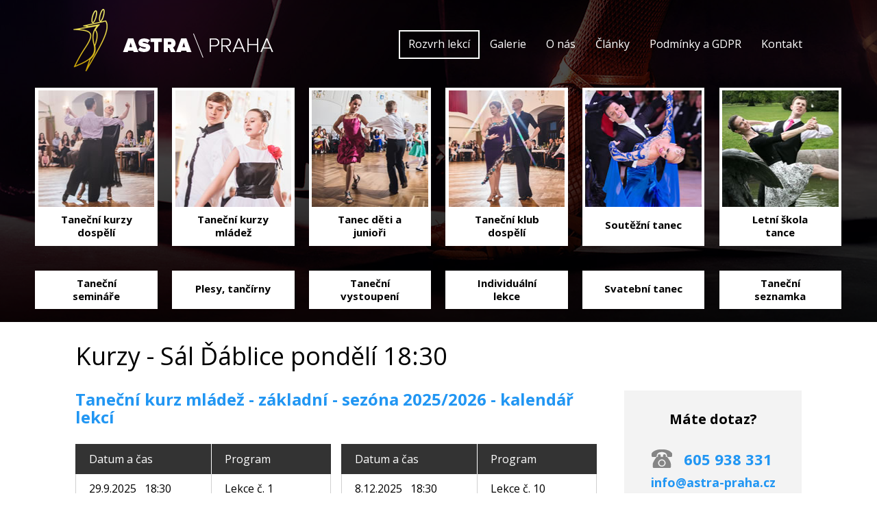

--- FILE ---
content_type: text/html; charset=utf-8
request_url: https://www.astra-praha.cz/kalendar-kurzu/pondeli-dablice-vecerni2
body_size: 3551
content:
<!DOCTYPE html>

<html lang='cs'>

<head id='head'>

<meta charset='utf-8' />

<meta name='robots' content='index,follow' />

<meta name='viewport' content='width=device-width, initial-scale=1.0' />

<link rel='icon' type='image/png'  sizes='32x32' href='/stat/images/favicon-32.png'>

<link rel='icon' type='image/png'  sizes='192x192' href='/stat/images/favicon-192.png'>

<script src='/stat/js/global.js'></script>

<link rel='stylesheet' href='https://fonts.googleapis.com/css?family=Open+Sans:300,400,700,800' />

<link rel='stylesheet' href='/stat/layout.css' />

<link rel='stylesheet' href='/stat/header-site.css' />

<link rel='stylesheet' href='/stat/article.css' />

<link rel='stylesheet' href='/stat/box-images-site.css' />

<link rel='stylesheet' href='/stat/product-item.css?' />

<style>

@media (max-width: 1030px)
{
	.aside { display:none;}
	.article {width:auto; float:none; }
	.article-left, .article-right, .top-title-wrapper { margin:0 2.6%;}
}

</style>



<title>Kurzy - Sál Ďáblice pondělí 18:30</title>


<meta name="google-site-verification" content="j1BgvqQ0JD8xv_zGht809ZJu0rdEEGjOAsThTwEozpI" />

<script async src="https://www.googletagmanager.com/gtag/js?id=UA-63930640-1"></script>

<script>
  window.dataLayer = window.dataLayer || [];
  function gtag(){dataLayer.push(arguments);}
  gtag('js', new Date());
  gtag('config', 'UA-63930640-1');
</script>

<script async src="https://www.googletagmanager.com/gtag/js?id=G-8NX37XEWER"></script>
<script>
    window.dataLayer = window.dataLayer || [];
    function gtag(){dataLayer.push(arguments);}
    gtag('js', new Date());

    gtag('config', 'G-8NX37XEWER');
</script>

<script defer data-domain="astra-praha.cz" src="https://plausible.io/js/script.js"></script>

<!-- Facebook Pixel Code, removed 26.2.2023 - from gdpr reason (cookie) -->

<!--<script>-->
<!--    !function(f,b,e,v,n,t,s)-->
<!--    {if(f.fbq)return;n=f.fbq=function(){n.callMethod?-->
<!--        n.callMethod.apply(n,arguments):n.queue.push(arguments)};-->
<!--        if(!f._fbq)f._fbq=n;n.push=n;n.loaded=!0;n.version='2.0';-->
<!--        n.queue=[];t=b.createElement(e);t.async=!0;-->
<!--        t.src=v;s=b.getElementsByTagName(e)[0];-->
<!--        s.parentNode.insertBefore(t,s)}(window, document,'script',-->
<!--        'https://connect.facebook.net/en_US/fbevents.js');-->
<!--    fbq('init', '466024627938908');-->
<!--    fbq('track', 'PageView');-->
<!--</script>-->

</head>

<body id='body' class='body'>

<header class='header header-site'>

<div class='in'>

<div class='header-wrapper'>

<a class='logo' href='/'></a>

<nav class='main-menu'>
  <a  href='/kalendar-kurzu' class='selected'>Rozvrh lekcí</a>
  <a href='/fotogalerie'>Galerie</a>
  <a href='/skola-tance-praha'>O nás</a>
  <a href='/clanky'>Články</a>
  <a href='/obchodni-podminky-gdpr'>Podmínky a GDPR</a>
  <a href='/kontakt'>Kontakt</a>
  <hr/>
</nav>

<div id='main-menu-icon-open' class='main-menu-show'></div>

<div id='main-menu-mobile-wrapper' class='main-menu-hide'>

<div id='main-menu-icon-close'></div>

<nav class='main-menu-mobile'>
  <a href='/'><span>Homepage</span></a>
  <a  href='/kalendar-kurzu' class='selected'><span>Rozvrh lekcí</span></a>
  <a href='/fotogalerie'><span>Galerie</span></a>
  <a href='/skola-tance-praha'><span>O nás</span></a>
  <a href='/clanky'><span>Články</span></a>
  <a href='/obchodni-podminky-gdpr'><span>Podmínky a GDPR</span></a>
  <a href='/kontakt'><span>Kontakt</span></a>
  <hr/>
</nav>

</div>

<nav class='catalog-menu'>
  <a href='/tanecni-kurzy-praha' class='box-icon'>
    <span class='icon box-kurzy-dospeli'></span>
	<span class='caption'>Taneční kurzy<br /> dospělí</span>
  </a>
  <a href='/tanecni-kurzy-pro-mladez' class='box-icon'>
    <span class='icon box-kurzy-mladez'></span>
	<span class='caption'>Taneční kurzy<br /> mládež</span>
  </a>
  <a href='/tanecni-krouzek-pro-deti' class='box-icon'>
    <span class='icon box-kurzy-juniori'></span>
	<span class='caption'>Tanec děti a<br /> junioři</span>
  </a>
  <a href='/tanecni-klub-praha' class='box-icon'>
    <span class='icon box-klub-dospeli'></span>
	<span class='caption'>Taneční klub<br /> dospělí</span>
  </a>
  <a href='/klub-soutezniho-tance' class='box-icon'>
    <span class='icon box-soutezni-tanec'></span>
	<span class='caption caption-nowrapped'>Soutěžní tanec</span>
  </a>
  <a href='/letni-tanecni-skola' class='box-icon'>
    <span class='icon box-letni-skola'></span>
	<span class='caption'>Letní škola<br /> tance</span>
  </a>
  <a href='/tanecni-seminare'>
	<span class='caption'>Taneční<br /> semináře</span>
  </a>
  <a href='/plesy-tancirny'>
	<span class='caption caption-nowrapped'>Plesy, tančírny</span>
  </a>
  <a href='/tanecni-formace'>
	<span class='caption'>Taneční<br /> vystoupení</span>
  </a>
  <a href='/individualni-tanecni-lekce'>
	<span class='caption'>Individuální<br /> lekce</span>
  </a>
  <a href='/svatebni-tanec'>
	<span class='caption caption-nowrapped'>Svatební tanec</span>
  </a>
  <a href='/tanecni-seznamka'>
	<span class='caption'>Taneční<br /> seznamka</span>
  </a>
  <hr/>
</nav>

<div class='catalog-menu-mobile-wrapper'>

  <div id='catalog-menu-button' class='cat-icon-open'><span class='cat-icon-open-desktop'>Nabídka tanečních kurzů</span><span class='cat-icon-open-mobile'>Taneční kurzy</span></div>
<div id='catalog-menu-cont' class='catalog-menu-hide'>

<nav class='catalog-menu-mobile'>
  <a href='/tanecni-kurzy-praha'><span>Taneční kurzy dospělí</span></a>
  <a href='/tanecni-kurzy-pro-mladez'><span>Taneční kurzy mládež</span></a>
  <a href='/tanecni-krouzek-pro-deti'><span>Tanec děti a junioři</span></a>
  <a href='/tanecni-klub-praha'><span>Taneční klub dospělí</span></a>
  <a href='/klub-soutezniho-tance'><span>Soutěžní tanec</span></a>
  <a href='/letni-tanecni-skola'><span>Letní škola tance</span></a>
  <a href='/tanecni-seminare'><span>Taneční semináře</span></a>
  <a href='/plesy-tancirny'><span>Plesy, tančírny</span></a>
  <a href='/tanecni-formace'><span>Taneční vystoupení</span></a>
  <a href='/individualni-tanecni-lekce'><span>Individuální lekce</span></a>
  <a href='/svatebni-tanec'><span>Svatební tanec</span></a>
  <a href='/tanecni-seznamka'><span>Taneční seznamka</span></a>
  <hr/>
</nav>

</div>

</div>

</div>

<hr />

</div>
</header>

<div class='main main-base'>

<div class='top-title-wrapper'>

  <h1 class='title-heading'>Kurzy - Sál Ďáblice pondělí 18:30</h1>

</div>
<article data-navblock='block-article'  class='article article-left'>


<h2 class='first-element'>Taneční kurz mládež - základní - sezóna 2025/2026 - kalendář lekcí</h2>

<table class='tbl lslist'>

<tr class='tr-heading'>
  <td>Datum a čas</td>
  <td>Program</td>
</tr>

<tr class='rless'>
  <td>29.9.2025 &nbsp; 18:30</td>
  <td><span class='lscaption-long'>Lekce č. 1</span><span class='lscaption-short'>Lekce č. 1</span></td>
</tr>

<tr class='rless'>
  <td>6.10.2025 &nbsp; 18:30</td>
  <td><span class='lscaption-long'>Lekce č. 2</span><span class='lscaption-short'>Lekce č. 2</span></td>
</tr>

<tr class='rless'>
  <td>13.10.2025 &nbsp; 18:30</td>
  <td><span class='lscaption-long'>Lekce č. 3</span><span class='lscaption-short'>Lekce č. 3</span></td>
</tr>

<tr class='rless'>
  <td>20.10.2025 &nbsp; 18:30</td>
  <td><span class='lscaption-long'>Lekce č. 4</span><span class='lscaption-short'>Lekce č. 4</span></td>
</tr>

<tr class='holiday invert'>
  <td>27.10.2025</td>
  <td><span class='lscaption-long'>Volno - prázdniny</span><span class='lscaption-short'>Volno</span></td>
</tr>

<tr class='rless'>
  <td>3.11.2025 &nbsp; 18:30</td>
  <td><span class='lscaption-long'>Lekce č. 5</span><span class='lscaption-short'>Lekce č. 5</span></td>
</tr>

<tr class='rless'>
  <td>10.11.2025 &nbsp; 18:30</td>
  <td><span class='lscaption-long'>Lekce č. 6</span><span class='lscaption-short'>Lekce č. 6</span></td>
</tr>

<tr class='rless'>
  <td>17.11.2025 &nbsp; 18:30</td>
  <td><span class='lscaption-long'>Lekce č. 7</span><span class='lscaption-short'>Lekce č. 7</span></td>
</tr>

<tr class='rless'>
  <td>24.11.2025 &nbsp; 18:30</td>
  <td><span class='lscaption-long'>Lekce č. 8</span><span class='lscaption-short'>Lekce č. 8</span></td>
</tr>

<tr class='rless'>
  <td>1.12.2025 &nbsp; 18:30</td>
  <td><span class='lscaption-long'>Lekce č. 9</span><span class='lscaption-short'>Lekce č. 9</span></td>
</tr>

</table>

<table class='tbl lslist lslist-second'>

<tr class='tr-heading'>
  <td>Datum a čas</td>
  <td>Program</td>
</tr>

<tr class='rless'>
  <td>8.12.2025 &nbsp; 18:30</td>
  <td><span class='lscaption-long'>Lekce č. 10</span><span class='lscaption-short'>Lekce č. 10</span></td>
</tr>

<tr class='rless'>
  <td>15.12.2025</td>
  <td><span class='lscaption-long'>Přestávka</span><span class='lscaption-short'>Přestávka</span></td>
</tr>

<tr class='holiday invert'>
  <td>22.12.2025</td>
  <td><span class='lscaption-long'>Volno - prázdniny</span><span class='lscaption-short'>Volno</span></td>
</tr>

<tr class='holiday invert'>
  <td>29.12.2025</td>
  <td><span class='lscaption-long'>Volno - prázdniny</span><span class='lscaption-short'>Volno</span></td>
</tr>

<tr class='rless'>
  <td>5.1.2026 &nbsp; 18:30</td>
  <td><span class='lscaption-long'>Lekce č. 11</span><span class='lscaption-short'>Lekce č. 11</span></td>
</tr>

<tr class='rless'>
  <td>12.1.2026 &nbsp; 18:30</td>
  <td><span class='lscaption-long'>Lekce č. 12</span><span class='lscaption-short'>Lekce č. 12</span></td>
</tr>

<tr class='rless'>
  <td>19.1.2026 &nbsp; 18:30</td>
  <td><span class='lscaption-long'>Lekce č. 13</span><span class='lscaption-short'>Lekce č. 13</span></td>
</tr>

<tr class='rless-active invert'>
  <td>26.1.2026 &nbsp; 18:30</td>
  <td><span class='lscaption-long'>Lekce č. 14</span><span class='lscaption-short'>Lekce č. 14</span></td>
</tr>

<tr class='rless'>
  <td>2.2.2026 &nbsp; 18:30</td>
  <td><span class='lscaption-long'>Lekce č. 15</span><span class='lscaption-short'>Lekce č. 15</span></td>
</tr>

</table>

<hr />

<h2>Taneční kurz mládež - základní - sezóna 2026/2027 - kalendář lekcí</h2>

<table class='tbl lslist'>

<tr class='tr-heading'>
  <td>Datum a čas</td>
  <td>Program</td>
</tr>

<tr class='rless'>
  <td>5.10.2026 &nbsp; 18:30</td>
  <td><span class='lscaption-long'>Lekce č. 1</span><span class='lscaption-short'>Lekce č. 1</span></td>
</tr>

<tr class='rless'>
  <td>12.10.2026 &nbsp; 18:30</td>
  <td><span class='lscaption-long'>Lekce č. 2</span><span class='lscaption-short'>Lekce č. 2</span></td>
</tr>

<tr class='rless'>
  <td>19.10.2026 &nbsp; 18:30</td>
  <td><span class='lscaption-long'>Lekce č. 3</span><span class='lscaption-short'>Lekce č. 3</span></td>
</tr>

<tr class='rless'>
  <td>26.10.2026 &nbsp; 18:30</td>
  <td><span class='lscaption-long'>Lekce č. 4</span><span class='lscaption-short'>Lekce č. 4</span></td>
</tr>

<tr class='rless'>
  <td>2.11.2026 &nbsp; 18:30</td>
  <td><span class='lscaption-long'>Lekce č. 5</span><span class='lscaption-short'>Lekce č. 5</span></td>
</tr>

<tr class='rless'>
  <td>9.11.2026 &nbsp; 18:30</td>
  <td><span class='lscaption-long'>Lekce č. 6</span><span class='lscaption-short'>Lekce č. 6</span></td>
</tr>

<tr class='freeday invert'>
  <td>16.11.2026</td>
  <td><span class='lscaption-long'>Volno - svátky</span><span class='lscaption-short'>Volno</span></td>
</tr>

<tr class='rless'>
  <td>23.11.2026 &nbsp; 18:30</td>
  <td><span class='lscaption-long'>Lekce č. 7</span><span class='lscaption-short'>Lekce č. 7</span></td>
</tr>

<tr class='rless'>
  <td>30.11.2026 &nbsp; 18:30</td>
  <td><span class='lscaption-long'>Lekce č. 8</span><span class='lscaption-short'>Lekce č. 8</span></td>
</tr>

<tr class='rless'>
  <td>7.12.2026 &nbsp; 18:30</td>
  <td><span class='lscaption-long'>Lekce č. 9</span><span class='lscaption-short'>Lekce č. 9</span></td>
</tr>

</table>

<table class='tbl lslist lslist-second'>

<tr class='tr-heading'>
  <td>Datum a čas</td>
  <td>Program</td>
</tr>

<tr class='rless'>
  <td>14.12.2026 &nbsp; 18:30</td>
  <td><span class='lscaption-long'>Lekce č. 10</span><span class='lscaption-short'>Lekce č. 10</span></td>
</tr>

<tr class='holiday invert'>
  <td>21.12.2026</td>
  <td><span class='lscaption-long'>Volno - prázdniny</span><span class='lscaption-short'>Volno</span></td>
</tr>

<tr class='holiday invert'>
  <td>28.12.2026</td>
  <td><span class='lscaption-long'>Volno - prázdniny</span><span class='lscaption-short'>Volno</span></td>
</tr>

<tr class='rless'>
  <td>4.1.2027</td>
  <td><span class='lscaption-long'>Přestávka</span><span class='lscaption-short'>Přestávka</span></td>
</tr>

<tr class='rless'>
  <td>11.1.2027 &nbsp; 18:30</td>
  <td><span class='lscaption-long'>Lekce č. 11</span><span class='lscaption-short'>Lekce č. 11</span></td>
</tr>

<tr class='rless'>
  <td>18.1.2027 &nbsp; 18:30</td>
  <td><span class='lscaption-long'>Lekce č. 12</span><span class='lscaption-short'>Lekce č. 12</span></td>
</tr>

<tr class='rless'>
  <td>25.1.2027 &nbsp; 18:30</td>
  <td><span class='lscaption-long'>Lekce č. 13</span><span class='lscaption-short'>Lekce č. 13</span></td>
</tr>

<tr class='rless'>
  <td>1.2.2027 &nbsp; 18:30</td>
  <td><span class='lscaption-long'>Lekce č. 14</span><span class='lscaption-short'>Lekce č. 14</span></td>
</tr>

<tr class='rless'>
  <td>8.2.2027 &nbsp; 18:30</td>
  <td><span class='lscaption-long'>Lekce č. 15</span><span class='lscaption-short'>Lekce č. 15</span></td>
</tr>

</table>

<hr />

<a class='backlink backlink-single' href='/kalendar-kurzu'>Zpět - rozvrh lekcí</a>
<hr /></article>

<aside data-navblock='block-aside'  class='aside aside-right'>

<div class='cbox cbox-aside'>
  <h2 class='cbox-heading'>Máte dotaz?</h2>
  <p class='crphone'><span id='funeral_1' class='nowrap cbphone' data-href='tel:+420605938331'>605 938 331</span></p>
  <p class='crmail'><span id='personal_1' class='aW5mb0Bhc3RyYS1wcmFoYS5jej09Y2JtYWls'></span></p>
  <hr />
</div>

</aside><hr />

<div data-navblock='block-subarticle' class='subarticle'>

</div>

<hr />

<div class='cbox cbox-subarticle'>
  <h2 class='cbox-heading'>Máte dotaz?</h2>
  <p class='crphone'><span id='funeral_2' class='nowrap cbphone' data-href='tel:+420605938331'>605 938 331</span></p>
  <p class='crmail'><span id='personal_2' class='aW5mb0Bhc3RyYS1wcmFoYS5jej09Y2JtYWls'></span></p>
  <hr />
</div>

</div>

<script async>
	(new Image()).src = 'https://www.astra-praha.cz/stat/photo/sitebox/lg/kurzy-dospeli-sitebox-hover.jpg';
	(new Image()).src = 'https://www.astra-praha.cz/stat/photo/sitebox/lg/kurzy-mladez-sitebox-hover.jpg';
	(new Image()).src = 'https://www.astra-praha.cz/stat/photo/sitebox/lg/kurzy-juniori-sitebox-hover.jpg';
	(new Image()).src = 'https://www.astra-praha.cz/stat/photo/sitebox/lg/klub-dospeli-sitebox-hover.jpg';
	(new Image()).src = 'https://www.astra-praha.cz/stat/photo/sitebox/lg/soutezni-tanec-sitebox-hover.jpg';
	(new Image()).src = 'https://www.astra-praha.cz/stat/photo/sitebox/lg/letni-skola-tance-sitebox-hover.jpg';
</script>

<footer>

<div class='footer-block'>

<div class='footer-menu-wrapper'>

<div class='footer-menu-box'>
  <h2 class='footer-heading'>Taneční kurzy</h2>
  <span><a href='/tanecni-kurzy-praha'>Taneční kurzy dospělí</a></span>
  <span><a href='/tanecni-kurzy-pro-mladez'>Taneční kurzy mládež</a></span>
  <span><a href='/tanecni-krouzek-pro-deti'>Tanec děti a junioři</a></span>
  <span><a href='/letni-tanecni-skola'>Letní škola tance</a></span>
  <span><a href='/tanecni-klub-praha'>Taneční klub dospělí</a></span>
  <span><a href='/klub-soutezniho-tance'>Soutěžní tanec</a></span>
</div>

<div class='footer-menu-box'>
  <h2 class='footer-heading'>Dále nabízíme</h2>
  <span><a href='/plesy-tancirny'>Plesy a tančírny</a></span>
  <span><a href='/tanecni-seminare'>Taneční semináře</a></span>
  <span><a href='/individualni-tanecni-lekce'>Individuální lekce</a></span>
  <span><a href='/svatebni-tanec'>Svatební tanec</a></span>
  <span><a href='/tanecni-formace'>Taneční vystoupení</a></span>
  <span><a href='/tanecni-seznamka'>Taneční seznamka</a></span>
</div>

<div class='footer-menu-box'>
  <h2 class='footer-heading'>Může Vás zajímat</h2>
  <span><a href='/kde-v-praze-tancime'>Kde v Praze tančíme</a></span>
  <span><a href='/clanky/jak-vybrat-spravny-kurz'>Jak vybrat správný kurz</a></span>
  <span><a href='/clanky/latinsko-americke-tance'>Latinskoamerické tance</a></span>
  <span><a href='/clanky/standardni-tance'>Standardní tance</a></span>
  <span><a href='/fotogalerie'>Fotogalerie</a></span>
  <span><a href='/clanky'>Články o tancování</a></span>
</div>

<div class='footer-menu-box'>
  <h2 class='footer-heading'>Další informace</h2>
  <span><a href='/obchodni-podminky-gdpr'>Obchodní podmínky a GDPR</a></span>
  <span><a href='/kalendar-kurzu'>Rozvrh lekcí tanečních kurzů</a></span>
  <span><a href='/skola-tance-praha'>O nás</a></span>
  <span><a href='/mapa-webu'>Mapa webu</a></span>
  <span><a href='/kontakt'>Napište nám</a></span>
  <span><a href='/clanky/partneri'>Partneři</a></span>
</div>

<hr />

</div>

<div class='facebook-link-wrapper'><span class='facebook-caption'>Škola:</span> <a class='facebook-link facebook-link-first' href='https://www.facebook.com/tanecniskolaastrapraha/' target='_blank'></a><span class='facebook-caption'>Klub:</span><a class='facebook-link' href='https://www.facebook.com/tkastrapraha/' target='_blank'></a></div>

</div>

<div class='footer-bar'>
<div class='footer-bar-wrapper'>
  <p class='copyright-line'>
    <span class='text-snippet'>&copy; 2017 &nbsp; Taneční škola ASTRA Praha</span>
    <span class='text-snippet'><span class='copyright-delimiter'>-</span><br class='break-footer-mobile' />latinskoamerické a standardní tance</span>
  </p>
</div>
</div>

</footer>

</body>

</html>

<!-- your ip: 3.16.76.193 -->



--- FILE ---
content_type: text/css
request_url: https://www.astra-praha.cz/stat/layout.css
body_size: 2121
content:
.none {display:none;} .left {float:left;} .right {float:right;} hr {clear:both; border:none; height:0; font-size:0; margin:0;} a {color:#000;}

			/* layout */
.body {margin:0; background-color:#FFF;}
.body, input, textarea {font-family:'Open Sans', Arial; font-size:15px;}

.header { display:block; background:#000 url(images/header-site-desktop.jpg) no-repeat; }
.header-wrapper { margin:0 auto; max-width:1090px; width:100%; position:relative;}
.logo { display:block; width:317px; height:118px; float:left; background:url(images/logo-astra.png) no-repeat center center; } 

.main {margin:0 auto; max-width:1060px;}
.main-zoom {max-width:1280px;}
.main-max {max-width:none;}


.article {display:block; min-height:100px; }
.article-right, .article-left {width:72.0%;}
.article-right { float:right; }
.article-left { float:left; }
.article-zoom { padding:0 10px;}

.subarticle { }

.aside {display:block; width:24.4%;}
.aside-left {float:left;} .aside-right {float:right; }

.footer-block { background:#262626 url(images/footer-center-dance.gif) no-repeat center bottom;}
.footer-bar { display:block;  background-color:#1D1D1D; }
.footer-bar-wrapper { max-width:1060px; margin:0 auto; padding:15px 0; line-height:24px; min-height:24px; }
.footer-bar-wrapper a, .footer-bar-wrapper p  { line-height:24px; color:#999;}
.footer-bar-wrapper p  { margin:0;}

.footer-tools-wrapper { float:left; }
.copyright-line { text-align:center;}
.seznam-conversion-checker { display:none;}
 
.admin-tools-wrapper { float:left; margin-left:12px;}
.admin-tools-wrapper a { margin-left:12px;}

.main-menu {float:right; margin-top:46px;}
.main-menu a, .main-menu span { display:block; float:left; margin-left:2px; padding:0 12px; line-height:37px; height:38px; text-decoration:none; color:#FFF; border:2px solid transparent;}
.main-menu a:hover {text-decoration:underline;}
.main-menu .selected { border-color:#FFF;}

/*--------*/
#main-menu-icon-open { width:170px; height:60px; position:absolute; top:28px; right:12px; background:url(images/main-menu-icon-open.png) no-repeat left top; cursor:pointer;}
#main-menu-mobile-wrapper {max-width:290px; width:100%; position:absolute; top:0; right:12px; z-index:100; background:url(images/main-menu-mobile-background.png) repeat; border:1px solid #FFF; border-top:none;}
#main-menu-icon-close { width:60px; height:60px; margin:12px 12px 10px auto; background:url(images/main-menu-icon-close.png) no-repeat center center; cursor:pointer;}
.main-menu-show, .main-menu-hide {display:none;}

.main-menu-mobile a { display:block; max-width:220px; margin:16px auto; text-decoration:none;}
.main-menu-mobile span { display:block; color:#FFF; font-size:21px; padding:6px 10px; text-align:center; border-radius:20px;}
.main-menu-mobile a.selected span { background-color:#000; border:1px solid #BBB;}

 /* aside */
.photo-aside-wrapper { border:1px solid #D1D1D1; margin-bottom:5px;}
.photo-aside-wrapper div { padding:5%; }
.photo-aside { display:block; width:100%;}

.side-logos-wrapper { min-height:30px; padding-top:1px; }
.side-logos-wrapper img { display:block; margin:28px auto; }

.cbox {background-color:#F3F3F3; padding:3px 0 20px 0; margin:0 auto 10px;}
.cbox-subarticle { display:none; margin:0;}
.cbox-heading { color:#000; font-size:20px; text-align:center;}
.cbox span, .cbox a /*saf*/ { display:block; color:#2196F3; font-weight:bold; text-decoration:none;}
.crphone { max-width:194px; margin:0 auto; text-align:center;}
.cbphone { padding:5px 3px 5px 46px; font-size:22px; line-height:28px; background:url(images/phone-icon.png) no-repeat 4px center; cursor:default; }
.crmail {max-width:204px; margin:0 auto; text-align:center; }
.cbmail { display:block; padding:3px 5px; font-size:18px; line-height:24px;}
	.cbmail:hover { color:#4BA9F5;}

			/* edit button */
.button-edit { padding:10px 18px; color:#FFF; background-color:#93C; text-decoration:none; text-transform:uppercase;}
.button-edit:hover { color:#FFF; background-color:#B060D7; }
.button-edit-large { padding:12px 38px; }
.button-edit-right {position:absolute; top:28px; right:0;}


.copyright-delimiter { margin:0 8px;}
.break-footer-mobile { display:none;}

.footer-menu-wrapper { max-width:1050px; margin:0 auto; padding-top:36px;}
.footer-block-alternate { background-image:none;}

.footer-menu-box { width:23%; float:left; margin-right:2.5%; margin-bottom:32px; }
.footer-menu-wrapper .footer-menu-box:nth-child(4) { margin-right:-5px;}
h2.footer-heading { color:#FFF; font-size:19px; font-weight:normal; margin-top:0;}
.footer-menu-box span { display:block;}
.footer-menu-box a { color:#AAA; text-decoration:none; line-height:26px;}
.footer-menu-box a:hover { color:#EEE;}
.footer-menu-box a.selected { color:#FFF;}

.facebook-link-wrapper { max-width:340px; height:80px; margin:0 auto;}
.facebook-caption { display:block; margin-top:20px; float:left; color:#FFF;}
.facebook-link { display:block; float:left; margin:0 0 12px 15px; width:56px; height:56px; background-image:url(images/facebook-icon.png); }

.facebook-link-first { margin-right:45px;}

@media (max-width: 1300px)
{
	.body { background-position:center 27px; font-size:16px;}
	.main-menu { margin-top:44px;}
	.main-menu a, .main-menu span { margin-left:1px; }
	.footer-menu-box span { padding:5px 0; font-size:15px;}
	.footer-menu-box a { line-height:18px;}
}

	/* main-menu */

@media (max-width: 1120px)
{
	.article-right, .article-left {width:69.5%;}
	.article-left, .article-compact { margin-left:2.0%;}
	.article-right, .article-compact { margin-right:2.0%;}
	.top-title-wrapper { margin-left:2%; margin-right:2%;}
	.aside { width:22.9%;}
	.aside-left { margin-left:2.0%;}
	.aside-right { margin-right:2.0%;}
	.subarticle { margin:0 5px 5px;}
	.subarticle .title-heading { margin-left:1.5%;}
	.footer-menu-wrapper { padding:30px 3.2% 0;}
}

@media (max-width: 1050px)
{
	.copyright-bar { max-width:1025px; padding-left:15px; text-align:center; }
	.text-tablet-center { display:inline; float:none; }
	.logo { width:299px; height:110px; background-image:url(images/logo-astra-tablet.png);}
	.main-menu {margin-top:40px;}
}

				/*  jeden sloupec = breakpoint run-list-table */
@media (max-width: 880px)
{
	.aside { display:none;}
	.article {width:auto; float:none; /* ?? */}
	.article-left, .article-right, .top-title-wrapper, .article-compact { margin:0 2.6%;}
	.subarticle .title-heading { margin-left:1.9%;}
	.cbox-subarticle { display:block; margin-top:6px;}
}

@media (max-width: 860px)
{
	.main-menu a, .main-menu span { padding:0 7px; }
}

@media (max-width: 820px)
{
	.logo { width:230px; height:94px; background-image:url(images/logo-astra-mobile-large.png);}
	.main-menu { margin-top:32px;}
}

@media (max-width: 740px)
{
	.main-menu { display:none;}
	.main-menu-show {display:block;}
	#main-menu-icon-open { width:160px; height:50px; top:25px; right:8px; background-image:url(images/main-menu-icon-open-small.png); }
	.footer-block { background-image:none;}
}

@media (max-width: 740px)
{
	.footer-menu-wrapper { max-width:500px; margin:0 auto;}
	.footer-menu-box { width:46%; margin-right:7.0%; }
	.footer-menu-wrapper .footer-menu-box:nth-child(2n) { margin-right:-5px;}
	.footer-menu-wrapper .footer-menu-box:nth-child(2n+1) { clear:left;}
}

				/*  mobile */
@media (max-width: 600px)
{
	.footer-bar-wrapper .copyright-line { line-height:28px;}
	.copyright-delimiter { display:none;}
	.break-footer-mobile { display:inline;}
	.copyright-bar .item { display:block;}
	.copyright-bar {padding:14px 7px; line-height:26px; text-align:center;}
	.text-tablet-center { display:block;}
	.button-edit { display:none;}
}

@media (max-width: 560px)
{
	.logo { width:220px; height:66px; background-image:url(images/logo-astra-mobile.png);}
	#main-menu-icon-open {top:14px; }
	.footer-menu-box { width:47.5%; margin-right:4.0%; }
}

/*  klasický mobil  */
@media (max-width: 480px)
{
	.article-left, .article-right, .top-title-wrapper { margin:0 10px;}
	.subarticle .title-heading { margin-left:5px;}
	#catalog-menu-mobile-button { right:10px; bottom:6px;}
	#menu-tab-container {width:100%;}
}

@media (max-width: 420px)
{
	.footer-menu-wrapper { max-width:220px; }
	.footer-menu-box { width:100%; margin-right:0;  margin-left:0;  }
	.footer-menu-wrapper .footer-menu-box:nth-child(2n) { margin-right:0;}
	.logo { width:196px; height:65px; background-image:url(images/logo-astra-mobile.png);}
	#main-menu-icon-open { width:145px; height:45px; top:14px; right:6px; background-image:url(images/main-menu-icon-open-small-x.png);}
}

@media (max-width: 380px)
{
	.logo { width:170px; height:58px; background-image:url(images/logo-astra-mobile-small.png);}
	#main-menu-icon-open { width:130px; height:40px; top:12px; right:6px; background-image:url(images/main-menu-icon-open-small-xx.png);}
}


--- FILE ---
content_type: text/css
request_url: https://www.astra-praha.cz/stat/header-site.css
body_size: 986
content:

.header-site { background-position:center -380px;}
.header-site .in { background:url(images/header-site-shade.png) repeat left top;}

.catalog-menu-mobile-wrapper { width:100%; height:62px; position:absolute; bottom:20px; left:0; }
#catalog-menu-button { max-width:320px; height:40px; margin:0 auto; padding-top:22px; background-color:#2196F3; background-image:url(images/catalog-menu-button-icon.png); background-repeat:no-repeat; color:#FFF; font-size:17px; text-indent:34px; cursor:pointer;}
.cat-icon-open { background-position:right 0;}
.cat-icon-close { background-position:right -100px;}
#catalog-menu-button:hover { background-color:#4BA9F5; }
#catalog-menu-cont { width:100%; margin:0 auto; position:absolute; top:62px; z-index:200; left:0; }
.catalog-menu-mobile-show, .catalog-menu-hide {display:none;}

/*  desktop  */
.catalog-menu { width:1300px; max-width:108%; margin:10px -4% 0; float:left; clear:both; }
.catalog-menu a { display:block; float:left; height:56px; width:15.16%; margin-right:1.8%; margin-bottom:1.6%; background-color:#FFF; }
.catalog-menu a.box-icon { height:231px; margin-bottom:3.1%;}
.catalog-menu a:nth-child(6n) {margin-right:-5px;}
.catalog-menu a:nth-child(7) { clear:left; }
.catalog-menu a:hover { background-color:#E0E0E0; transition: 0.18s ease-in-out; }
.catalog-menu a.selected { background-color:#2196F3; }
.catalog-menu .icon { display:block; width:95%; margin:2.5% 0 0 2.5%; height:170px; background-position:center center; background-repeat:no-repeat; background-color:#EEE;}
.catalog-menu .caption { display:block; float:left; width:100%; font-size:15px; line-height:19px; font-weight:bold; text-align:center; padding-top:9px;}
.catalog-menu .caption-nowrapped { padding-top:17px;}
.catalog-menu a.selected .caption { color:#FFF;}

/*  mobile  */
.cat-icon-open-mobile { display:none;}
.catalog-menu-mobile {display:block; max-width:320px; margin:0 auto; z-index:200; background-color:#2196F3;}
.catalog-menu-mobile a { display:block; padding:14px 12px; border-bottom:1px solid #EEE; text-decoration:none; text-align:center;}
.catalog-menu-mobile a:first-child { border-top:1px solid #FFF;}
.catalog-menu-mobile span { display:block; color:#FFF; font-size:17px; padding:5px 18px; border-radius:15px;}
.catalog-menu-mobile a.selected span { background-color:#81C2F8; color:#FFF; max-width:200px; margin:0 auto; text-align:center; white-space:nowrap; border:1px solid #FFF; }


@media (max-width: 1220px)
{
	.catalog-menu { max-width:none; width:98%; padding:0 1%; margin:2px 0;  }
	.catalog-menu a {width:15.67%; margin-right:1.2%; margin-top:0.9%; margin-bottom:0.8%;}
	.catalog-menu a.box-icon { height:220px; margin-bottom:1.6%;}
	.catalog-menu .icon { width:95%; height:156px; margin:2.5% 0 0 2.5%;  }
}

@media (max-width: 1030px)
{
	.catalog-menu a { height:51px;}
	.catalog-menu a.box-icon { height:201px; margin-bottom:1.4%;}
	.catalog-menu .icon { height:145px; }
	.catalog-menu .caption { padding-top:6px;}
	.catalog-menu .caption-nowrapped { padding-top:17px;}
}

@media (max-width: 940px)
{
	.catalog-menu a.box-icon { height:189px;}
	.catalog-menu .icon { height:133px; }
}

@media (max-width: 820px)
{
	.catalog-menu a.box-icon { height:175px; }
	.catalog-menu .icon { width:100%; margin:0; height:123px; }
}

@media (max-width: 760px)
{
	.header-site {background-image:url(images/header-site-tablet-portrait-small.jpg); background-position:center -65px;}
	.header-site .in { background-image:none;}
	.header-wrapper { min-height:300px; }
	.catalog-menu { display:none;}
	.catalog-menu-mobile-show {display:block;}
}

@media (max-width: 480px)
{
	.header-site {background-image:url(images/header-site-mobile-portrait.jpg); background-position:center -50px;}
	.header-wrapper-homepage  {min-height:145px;}
}

@media (max-width: 410px)
{
	#catalog-menu-button { max-width:260px; height:40px; margin:0 auto; padding-top:22px; text-indent:48px;}
	.cat-icon-open-desktop { display:none;}
	.cat-icon-open-mobile { display:inline;}
	.catalog-menu-mobile { max-width:260px; }
	.catalog-menu-mobile a.selected span {max-width:160px; }
	.header-site {background-image:url(images/header-site-mobile-portrait-small.jpg); background-position:center -40px;}
	.header-wrapper-homepage  {min-height:130px;}
}


@media (max-width: 350px)
{
	.header-site {background-image:url(images/header-site-mobile-portrait-small.jpg); background-position:center -40px;}
	.header-wrapper-homepage  {min-height:130px;}
}


--- FILE ---
content_type: text/css
request_url: https://www.astra-praha.cz/stat/box-images-site.css
body_size: 202
content:

/* generuje soubor cssCatalogBoxes.php - asi byl vyřazen */

@media(min-width: 1221px)
{
	.box-kurzy-dospeli {background-image:url(photo/sitebox/lg/kurzy-dospeli-sitebox-hover.jpg);}
	.selected .box-kurzy-dospeli {background-image:url(photo/sitebox/lg/kurzy-dospeli-sitebox.jpg);}

	.box-kurzy-mladez {background-image:url(photo/sitebox/lg/kurzy-mladez-sitebox-hover.jpg);}
	.selected .box-kurzy-mladez {background-image:url(photo/sitebox/lg/kurzy-mladez-sitebox.jpg);}

	.box-kurzy-juniori {background-image:url(photo/sitebox/lg/kurzy-juniori-sitebox-hover.jpg);}
	.selected .box-kurzy-juniori {background-image:url(photo/sitebox/lg/kurzy-juniori-sitebox.jpg);}

	.box-klub-dospeli {background-image:url(photo/sitebox/lg/klub-dospeli-sitebox-hover.jpg);}
	.selected .box-klub-dospeli {background-image:url(photo/sitebox/lg/klub-dospeli-sitebox.jpg);}

	.box-soutezni-tanec {background-image:url(photo/sitebox/lg/soutezni-tanec-sitebox-hover.jpg);}
	.selected .box-soutezni-tanec {background-image:url(photo/sitebox/lg/soutezni-tanec-sitebox.jpg);}

	.box-letni-skola {background-image:url(photo/sitebox/lg/letni-skola-tance-sitebox-hover.jpg);}
	.selected .box-letni-skola {background-image:url(photo/sitebox/lg/letni-skola-tance-sitebox.jpg);}
}

@media(max-width: 1220px)
{
	.box-kurzy-dospeli {background-image:url(photo/sitebox/md/kurzy-dospeli-sitebox.jpg);}
	.box-kurzy-mladez {background-image:url(photo/sitebox/md/kurzy-mladez-sitebox.jpg);}
	.box-kurzy-juniori {background-image:url(photo/sitebox/md/kurzy-juniori-sitebox.jpg);}
	.box-klub-dospeli {background-image:url(photo/sitebox/md/klub-dospeli-sitebox.jpg);}
	.box-soutezni-tanec {background-image:url(photo/sitebox/md/soutezni-tanec-sitebox.jpg);}
	.box-letni-skola {background-image:url(photo/sitebox/md/letni-skola-tance-sitebox.jpg);}
}

@media(max-width: 1030px)
{
	.box-kurzy-dospeli {background-image:url(photo/sitebox/sm/kurzy-dospeli-sitebox.jpg);}
	.box-kurzy-mladez {background-image:url(photo/sitebox/sm/kurzy-mladez-sitebox.jpg);}
	.box-kurzy-juniori {background-image:url(photo/sitebox/sm/kurzy-juniori-sitebox.jpg);}
	.box-klub-dospeli {background-image:url(photo/sitebox/sm/klub-dospeli-sitebox.jpg);}
	.box-soutezni-tanec {background-image:url(photo/sitebox/sm/soutezni-tanec-sitebox.jpg);}
	.box-letni-skola {background-image:url(photo/sitebox/sm/letni-skola-tance-sitebox.jpg);}
}

@media(max-width: 940px)
{
	.box-kurzy-dospeli {background-image:url(photo/sitebox/smx/kurzy-dospeli-sitebox.jpg);}
	.box-kurzy-mladez {background-image:url(photo/sitebox/smx/kurzy-mladez-sitebox.jpg);}
	.box-kurzy-juniori {background-image:url(photo/sitebox/smx/kurzy-juniori-sitebox.jpg);}
	.box-klub-dospeli {background-image:url(photo/sitebox/smx/klub-dospeli-sitebox.jpg);}
	.box-soutezni-tanec {background-image:url(photo/sitebox/smx/soutezni-tanec-sitebox.jpg);}
	.box-letni-skola {background-image:url(photo/sitebox/smx/letni-skola-tance-sitebox.jpg);}
}

@media(max-width: 820px)
{
	.box-kurzy-dospeli {background-image:url(photo/sitebox/smxx/kurzy-dospeli-sitebox.jpg);}
	.box-kurzy-mladez {background-image:url(photo/sitebox/smxx/kurzy-mladez-sitebox.jpg);}
	.box-kurzy-juniori {background-image:url(photo/sitebox/smxx/kurzy-juniori-sitebox.jpg);}
	.box-klub-dospeli {background-image:url(photo/sitebox/smxx/klub-dospeli-sitebox.jpg);}
	.box-soutezni-tanec {background-image:url(photo/sitebox/smxx/soutezni-tanec-sitebox.jpg);}
	.box-letni-skola {background-image:url(photo/sitebox/smxx/letni-skola-tance-sitebox.jpg);}
}


--- FILE ---
content_type: text/css
request_url: https://www.astra-praha.cz/stat/product-item.css?
body_size: 1003
content:

h2 { margin:26px 0;}
.tbl-product { width:100%;}

.lecturer-container { max-width:480px; }
.lecturer-box { width:40.3%;  margin-right:5.4%; float:left; border:1px solid #DDD; padding:3.4%; }
.lecturer-container .lecturer-box:nth-child(2n) { margin-right:-5px;}
.lecturer-box img { display:block; width:100%; }
.lecturer-box .photo-caption { text-align:center; color:#999; margin:7% 0 0;}

.photo-saloon-frame { max-width:620px; width:100%; position:relative; margin-bottom:22px;}
.photo-saloon { display:block; max-width:100%; width:94.8%; padding:2.4% 2.4% 8%; border:1px solid #DDD;}
.saloon-caption { color:#999; position:absolute; bottom:1px; width:100%; text-align:center; z-index:-100;}

.backlink-tablet {display:none;}


/*  tabulka lekcí  */
@media (max-width: 1030px)
{
	.aside { display:none;}
	.article {width:auto; float:none; }
	.article-left, .article-right, .top-title-wrapper { margin:0 2.6%;}
}

@media (max-width: 820px)
{
	.backlink-tablet {display:block;}
	.backlink-desktop {display:none;}
}

/* state-sale - labels  */
.product-item-label { color:#FFF; padding:4px 8px;}

/* flowState */

.flow-plan, /*.flow-running,*/ .flow-finished, .flow-cancelled  {font-weight:bold;}
.flow-cancelled {color:#F00;}
.flow-before {}

.figure-fullrun {color:#F00; text-decoration:line-through; font-weight:bold; margin-right:12px;}
.article p.label-last-free-places {margin:26px 0;}
.label-last-free-places span {padding:11px 16px; background-color:#F60; color:#FFF; font-size:15px;}

.lslist { width:49%; float:left; }
.lslist tr td:first-child { width:53%;}
.lslist tr td:last-child { width:47%;}
.lslist-second { margin-left:2%; margin-right:-5px; position:relative;}

.lslist .rless td { border-bottom:none;}
.lslist .rless:last-child td { border-bottom:1px solid #DDD;}
.lslist .cancelled td { background-color:#222; border-color:#222;}
.lslist .holiday td { background-color:#FF003C; border-color:#FF003C;} .lslist .holiday:last-child td { border-bottom:1px solid #FF003C;}
.lslist .rless-active td { background-color:#390; border-color:#390;} .lslist .rless-active:last-child td { border-bottom:1px solid #390;}
.lslist .freeday td {background-color:#06C; border-color:#06C;} .lslist .freeday:last-child td { border-bottom:1px solid #06C;}
.lslist .invert {color:#FFF;}
.lslist .invert td { border-top:none; border-bottom-color:#FFF;}
.lslist .invert td:first-child { border-right-color:#FFF;}

.lslist .lscaption-long { display:inline;}
.lslist .lscaption-short { display:none;}

@media (max-width: 800px)
{
	.lslist, .lslist-second { width:99.8%; max-width:450px;  margin-bottom:0; margin-left:0;}
	.lslist-second { margin-right:0; margin-top:0; margin-bottom:6px; position:relative; top:-1px;}
	.lslist-second .tr-heading { display:none;}
}

@media (max-width: 670px)
{
	.photo-saloon-frame { max-width:none; width:auto;}
	.photo-saloon { max-width:590px; width:100%; padding:0; border:none;}
	.saloon-caption { color:#000; position:static; width:auto; text-align:left; z-index:auto;}
	.lecturer-box { width:46.8%;  margin-right:6.4%; border:none; padding:0; }
	.lecturer-box .photo-caption { text-align:left; color:#000; margin:7% 0 2%;}
}

@media (max-width: 500px)
{
	.lslist, .lslist-second { width:99.8%; max-width:none; margin-left:0;}
	.lslist td { text-align:center;}
}

@media (max-width: 460px)
{
	.tbl-product td {padding:9px 7px;}
}

@media (max-width: 420px)
{
	.lslist .lscaption-short { display:inline;}
	.lslist .lscaption-long { display:none;}
	.lslist tr td:first-child { width:66%;}
	.lslist tr td:last-child { width:34%;}
}

@media (max-width: 380px)
{
	.lslist td {padding:9px 6px 9px 12px; }
	.lecturer-box .photo-caption { font-size:15px;}
}

@media (max-width: 350px)
{
	.lecturer-container {max-width:180px; margin:0 auto;}
	.lecturer-box { width:100%;  margin-right:0; margin-bottom:22px; border:none; padding:0; }
	.lecturer-container  .lecturer-box:nth-child(2) { margin-bottom:0;}
	.lecturer-box .photo-caption { margin:10px 0 0;}
	.lecturer-box .photo-caption { font-size:16px;}
}
